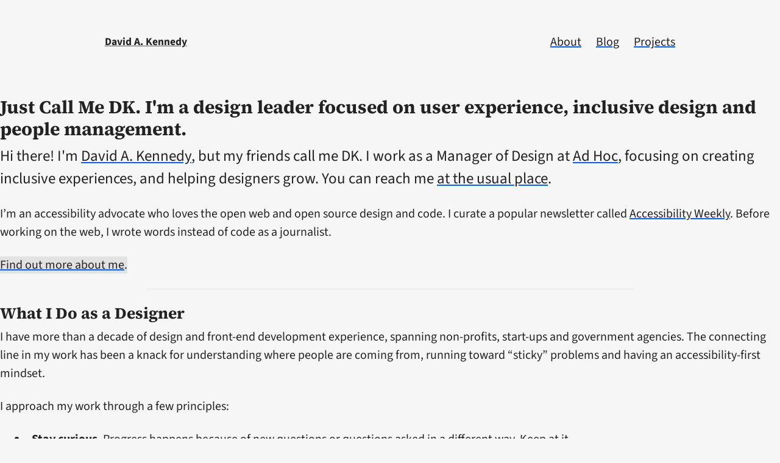

--- FILE ---
content_type: text/html;charset=UTF-8
request_url: https://davidakennedy.com/
body_size: 4470
content:
<!DOCTYPE html><html lang="en"><head><meta charset="utf-8"><meta name="viewport" content="width=device-width,initial-scale=1"><link rel="preload" href="/assets/fonts/source-sans-3-v15-latin-regular.woff2" crossorigin="" type="font/woff2" as="font"><title>The Website of David A. Kennedy</title><link rel="alternate" href="." type="application/atom+xml" title="David A. Kennedy"><link rel="icon" type="image/png" sizes="96x96" href="/favicon-96x96.png"><link rel="icon" type="image/svg+xml" href="/favicon.svg"><link rel="shortcut icon" href="/favicon.ico"><link rel="apple-touch-icon" sizes="180x180" href="/apple-touch-icon.png"><meta name="theme-color" media="(prefers-color-scheme: light)" content="#0061fc"><meta name="theme-color" media="(prefers-color-scheme: dark)" content="#657eff"><link rel="manifest" href="/site.webmanifest"><link rel="me" href="https://github.com/davidakennedy"><meta name="description" content="The website for David A. Kennedy, a designer and accessibility advocate."><meta property="og:title" content="Just Call Me DK. I'm a design leader focused on user experience, inclusive design and people management."><meta property="og:description" content="The website for David A. Kennedy, a designer and accessibility advocate."><meta property="og:url" content="https://davidakennedy.com/"><meta property="og:image" content="https://davidakennedy.com/assets/img/dksocial.png"><meta name="twitter:card" content="summary"><meta name="author" content="David A. Kennedy"><meta property="og:site_name" content="David A. Kennedy"><meta property="og:locale" content="en_US"><meta name="twitter:site" content="@"><meta name="twitter:creator" content="@David A. Kennedy"><link rel="canonical" href="https://davidakennedy.com/"><script type="application/ld+json">{"name":"David A. Kennedy","description":"David A. Kennedy&#39;s personal website and blog about inclusive design, open source and life.","author":{"@type":"Person","name":"David A. Kennedy"},"@type":"WebSite","url":"https://davidakennedy.com/","image":"/assets/img/dksocialsmall.png","headline":"David A. Kennedy","sameAs":["https://github.com/davidakennedy","https://codepen.io/davidakennedy/"],"@context":"http://schema.org"}</script><style>*,:after,:before{box-sizing:border-box;margin:0;padding:0;color:inherit;word-break:break-word}body,button,input,select,textarea{font:inherit}@font-face{font-display:swap;font-family:"Source Sans 3";font-style:normal;font-weight:400;src:url("/assets/fonts/source-sans-3-v15-latin-regular.woff2") format("woff2")}@font-face{font-display:swap;font-family:"Source Sans 3";font-style:italic;font-weight:400;src:url("/assets/fonts/source-sans-3-v15-latin-italic.woff2") format("woff2")}@font-face{font-display:swap;font-family:"Source Sans 3";font-style:normal;font-weight:700;src:url("/assets/fonts/source-sans-3-v15-latin-700.woff2") format("woff2")}@font-face{font-display:swap;font-family:"Source Serif 4";font-style:normal;font-weight:700;src:url("/assets/fonts/source-serif-4-v8-latin-700.woff2") format("woff2")}:root{--color-background:#f6f6f6;--color-text:#222222;--color-decorative:#e2e2e2;--color-uie:#8b8b8b;--color-light-text:#6f6f6f;--color-accent:#e2e2e2;--color-link:#0061fc;--color-focus:#ffe53e;--color-visited:#794aff;--font-headings:"Source Serif 4","Iowan Old Style","Palatino Linotype","URW Palladio L",P052,serif;--font-body:"Source Sans 3",system-ui,sans-serif;--font-code:ui-monospace,"Cascadia Code","Source Code Pro",Menlo,Consolas,"DejaVu Sans Mono",monospace;--space-xxxxsmall:0.25rem;--space-xxxsmall:0.5rem;--space-xxsmall:0.75rem;--space-xsmall:1rem;--space-small:1.25rem;--space:1.5rem;--space-large:1.75rem;--space-xlarge:2rem;--space-xxlarge:2.25rem;--space-xxxlarge:2.5rem;--space-xxxxlarge:2.75rem;background-color:var(--color-background);color:var(--color-text);font-family:var(--font-body);font-weight:400;height:100%;line-height:1.5}body{min-height:100vh}@media (min-width:37.5rem){body{font-size:125%}}.sr-only{border:0;clip:rect(0 0 0 0);height:1px;margin:-1px;overflow:hidden;padding:0;position:absolute;white-space:nowrap;width:1px}.sr-only.focusable:active,.sr-only.focusable:focus{clip:auto;height:auto;margin:0;overflow:visible;position:static;white-space:inherit;width:auto}.stack>*+*{margin-top:var(--space,1.5rem)}.stack>h1+*,.stack>h2+*,.stack>h3+*,.stack>h4+*,.stack>h5+*,.stack>h6+*{margin-top:.5rem}.nav{display:flex;flex-direction:row;flex-wrap:wrap;list-style:none;padding-left:0}.nav a{padding:var(--space-xxsmall)}.intro{font-size:125%}h1,h2,h3,h4,h5,h6{font-family:var(--font-headings);font-weight:700;line-height:1.2}h1{font-size:150%}h2{font-size:130%}h3{font-size:120%}h4{font-size:110%;letter-spacing:.06em;text-transform:uppercase}h5{font-size:inherit}h6{font-size:inherit}figcaption{color:var(--color-light-text);font-style:italic}blockquote{border-left:.25em solid var(--color-uie);font-style:italic;padding:0 var(--space-xxsmall)}blockquote cite{display:block;font-style:normal;font-weight:700;margin-top:var(--space)}pre{border:.05em solid var(--color-decorative);border-radius:.1em;font-family:var(--font-code);font-size:87.5%;line-height:1.2;margin:var(--space-xxsmall) 0;overflow:auto;padding:var(--space-xxsmall);white-space:pre-wrap}code,kbd,var{font-family:var(--font-code)}abbr{border-bottom:1px dotted var(--color-uie);cursor:help}small{font-size:87.5%}table,td,th{border:.05em solid var(--color-decorative)}table{border-collapse:separate;border-spacing:0;border-width:.05em 0 0 .05em;padding:0!important;table-layout:fixed;width:100%}caption,td,th{font-weight:400;text-align:left}th{font-weight:700}td,th{border-width:0 .05em .05em 0;padding:.25rem}hr{background-color:var(--color-decorative);border:0;height:.05em}ol:not([class]),ul:not([class]){padding-left:var(--space)}ol>li:not([class]),ul>li:not([class]){list-style-position:inside;margin-top:var(--space-xxsmall)}li>ol:not([class]),li>ul:not([class]){padding-left:var(--space)}figcaption{font-size:87.5%;margin-top:var(--space-xxxxsmall)}img{display:block;height:auto;max-width:100%}mark{background-color:var(--color-accent)}a{color:var(--color-text);position:relative;text-decoration:underline;text-decoration-color:var(--color-link);text-decoration-skip-ink:auto;text-decoration-thickness:0.1em}a:visited{text-decoration-color:var(--color-visited)}a:focus{background-color:var(--color-focus);color:var(--color-text);outline:.1em solid var(--color-text);outline-offset:0.1em;text-decoration:none}a:hover{background-color:var(--color-link);color:var(--color-background);outline:0;text-decoration:none}a:active{outline:0;top:.1em}.skip-link{font-size:87.5%;font-weight:700;left:var(--space);padding:var(--space-xxsmall);position:absolute;top:var(--space)}.skip-link.focusable:focus{position:absolute;z-index:1}.image-link{display:block}.image-link:hover{outline:.1em solid var(--color-link)}.image-link:focus{outline:.1em solid var(--color-text)}[tabindex="-1"]:focus{outline:0}input[type=email],input[type=search],input[type=text],textarea{background-color:inherit;border:.1em solid var(--color-uie);border-radius:.1em;padding:.25rem;-webkit-appearance:none}input[type=email]:focus,input[type=search]:focus,input[type=text]:focus,textarea:focus{border-color:var(--color-background);box-shadow:inset 0 0 0 .1em var(--color-focus);outline:.1em solid var(--color-text);outline-offset:0}textarea{padding-left:.25rem;width:100%}button,input[type=button],input[type=reset],input[type=submit]{background-color:inherit;border:.1em solid var(--color-link);border-radius:.25em;color:var(--color-text);cursor:pointer;padding:.25rem .5rem;position:relative;-webkit-appearance:none}button:hover,input[type=button]:hover,input[type=reset]:hover,input[type=submit]:hover{background-color:var(--color-link);color:var(--color-background)}button:active,input[type=button]:active,input[type=reset]:active,input[type=submit]:active{top:2px}button:focus,input[type=button]:focus,input[type=reset]:focus,input[type=submit]:focus{background-color:var(--color-focus);border-color:var(--color-focus);color:var(--color-text);outline:.1em solid var(--color-text);outline-offset:0.1em}.site-header{align-items:center;display:flex;flex-wrap:wrap;justify-content:space-between;margin:0 auto;max-width:60rem;padding:var(--space-xxxxlarge) 0 var(--space-xlarge) 0}.site-navigation a,.site-title{display:inline-block;font-size:87.5%;font-weight:700;padding:var(--space-xxsmall)}.site-content{padding:var(--space-xlarge) 0}.content>:not(figure,hr){margin-left:auto;margin-right:auto;max-width:45rem;padding:0 var(--space-xxsmall)}.content>figure,.content>hr{margin-left:auto;margin-right:auto;max-width:50rem;width:100%}.content img{margin-left:auto;margin-right:auto}.site-footer{border-top:1px solid var(--color-decorative);font-size:87.5%;margin:0 auto;max-width:60rem;padding:var(--space-xlarge) 0 var(--space-xxxxlarge) 0}.site-footer>:not(:first-child){margin-top:var(--space)}.site-footer>:not(nav){padding-left:var(--space-xxsmall)}@media (prefers-color-scheme:dark){:root{--color-background:#222222;--color-text:#f6f6f6;--color-decorative:#3e3e3e;--color-uie:#6f6f6f;--color-light-text:#8b8b8b;--color-accent:#3e3e3e;--color-link:#657eff;--color-visited:#9b70ff}.button:focus,a:focus,button:focus,input[type=button]:focus,input[type=reset]:focus,input[type=submit]:focus{color:var(--color-background)}}@media print{@page{margin:.5in}.pagination,.site-footer,.site-header{display:none}*{background:#fff!important;box-shadow:none!important;color:#000!important;font-size:16pt!important;text-shadow:none!important}a,a:visited{text-decoration:underline}a[href]::after{content:" (" attr(href) ")"}a[href^="#"]::after,a[href^="javascript:"]::after{content:""}pre{white-space:pre-wrap!important}thead{display:table-header-group}img,tr{page-break-inside:avoid}h2,h3,p{orphans:3;widows:3}h2,h3{page-break-after:avoid}ol,ul{page-break-inside:avoid}}</style></head><body><a class="skip-link sr-only focusable" href="#content">Skip to content</a><header id="masthead" class="site-header" tabindex="-1"><a href="/" class="site-title">David A. Kennedy</a><nav><ul class="nav"><li class="nav-item"><a href="/about/">About</a></li><li class="nav-item"><a href="/blog/">Blog</a></li><li class="nav-item"><a href="/projects/">Projects</a></li></ul></nav></header><main id="content" class="site-content" tabindex="-1"><div class="home-page"><div class="content stack"><h1 class="title p-name">Just Call Me DK. I'm a design leader focused on user experience, inclusive design and people management.</h1><div class="h-card"><p class="p-note intro">Hi there! I'm <a class="u-url u-uid" href="/"><span class="p-name">David A. Kennedy</span></a>, but my friends call me <span class="p-nickname">DK</span>. I work as a Manager of Design at <a href="https://adhoc.team/">Ad Hoc</a>, focusing on creating inclusive experiences, and helping designers grow. You can reach me <a class="u-email" href="mailto:me@davidakennedy.com">at the usual place</a>.</p></div><p>I’m an accessibility advocate who loves the open web and open source design and code. I curate a popular newsletter called <a href="https://a11yweekly.com/">Accessibility Weekly</a>. Before working on the web, I wrote words instead of code as a journalist.</p><p><mark><a href="/about/">Find out more about me</a>.</mark></p><hr><h2 id="what-i-do-as-a-designer" tabindex="-1">What I Do as a Designer</h2><p>I have more than a decade of design and front-end development experience, spanning non-profits, start-ups and government agencies. The connecting line in my work has been a knack for understanding where people are coming from, running toward “sticky” problems and having an accessibility-first mindset.</p><p>I approach my work through a few principles:</p><ul><li><strong>Stay curious</strong>. Progress happens because of new questions or questions asked in a different way. Keep at it.</li><li><strong>Be the glue</strong>. Be present, and don’t take up space. Fill the gaps.</li><li><strong>Apply constant, intelligent pressure</strong>. Magic doesn’t exist. Everything worthwhile gets created because people show up every day and do the boring stuff.</li></ul><h3 id="my-interests" tabindex="-1">My Interests</h3><ul><li>Working in the open with open source design and code</li><li>Creating inclusive and accessible experiences</li><li>Helping people level up</li><li>Building healthy teams and cultures that foster growth</li></ul><p><mark><a href="/projects/">Learn more about my side projects</a>.</mark></p><hr><h2 id="writing-highlights" tabindex="-1">Writing Highlights</h2><p>Speaking of words, I’ve collected a few of my <a href="/tags/selected-writing/">favorite posts I’ve written elsewhere</a>. You might enjoy reading them or my favorites from this site.</p><ul><li><a href="/blog/accessibility-and-mvps/">Accessibility and MVPs</a></li><li><a href="/blog/accessible-design-in-60-seconds/">Designing for Web Accessibility in 60 Seconds</a></li><li><a href="/blog/practicing-web-accessibility-differently/">Practicing Web Accessibility Differently</a></li><li><a href="/blog/talking-about-web-accessibility-differently/">Talking About Web Accessibility Differently</a></li><li><a href="/blog/thinking-about-web-accessibility-differently/">Thinking About Web Accessibility Differently</a></li><li><a href="/blog/screen-reader-tips/">Screen Reader Tips for Web Designers and Developers</a></li><li><a href="/blog/accessibility-tunnel-vision/">Accessibility Tunnel Vision</a></li><li><a href="/blog/web-accessibility-in-60-seconds/">Testing for Web Accessibility in 60 Seconds</a></li></ul><p>If that’s not enough, here are some of the latest posts from my blog.</p><ul><li><a href="/blog/acoustic-guitars-are-fun/">Acoustic Guitars are Fun</a></li><li><a href="/blog/a-decade-of-accessibility-weekly/">A Decade of Accessibility Weekly</a></li><li><a href="/blog/more-on-what-makes-a-good-accessibility-designer/">More on What Makes a Good Accessibility Designer</a></li><li><a href="/blog/be-a-good-link/">Be a Good Link</a></li><li><a href="/blog/what-makes-a-good-accessibility-designer/">What Makes a Good Accessibility Designer?</a></li></ul><p><mark><a href="/blog/">Read more posts on the blog</a>.</mark></p><hr><h2 id="now" tabindex="-1">Now</h2><p>I’m currently:</p><ul><li>Designing experiences related managing dependents on VA.gov, helping Veterans obtain their benefits.</li><li>Taking guitar lessons, learning small parts of songs like <em>I Won’t Back Down</em> and <em>Water’s Edge</em>.</li><li>Slinging kettlebells around even more. I’m starting to use the 20 kg bells more for some workouts.</li></ul></div></div></main><footer id="colophon" class="site-footer"><p>© 2009 - 2026, David A. Kennedy.</p><nav class="site-info-navigation" aria-label="Site information"><ul class="nav"><li><a href="/accessibility/">Accessibility statement</a></li><li><a href="/colophon/">Colophon</a></li><li><a href="/feed/">RSS</a></li></ul></nav><p class="tagline">Throwing around a kettlebell.</p></footer></body></html>